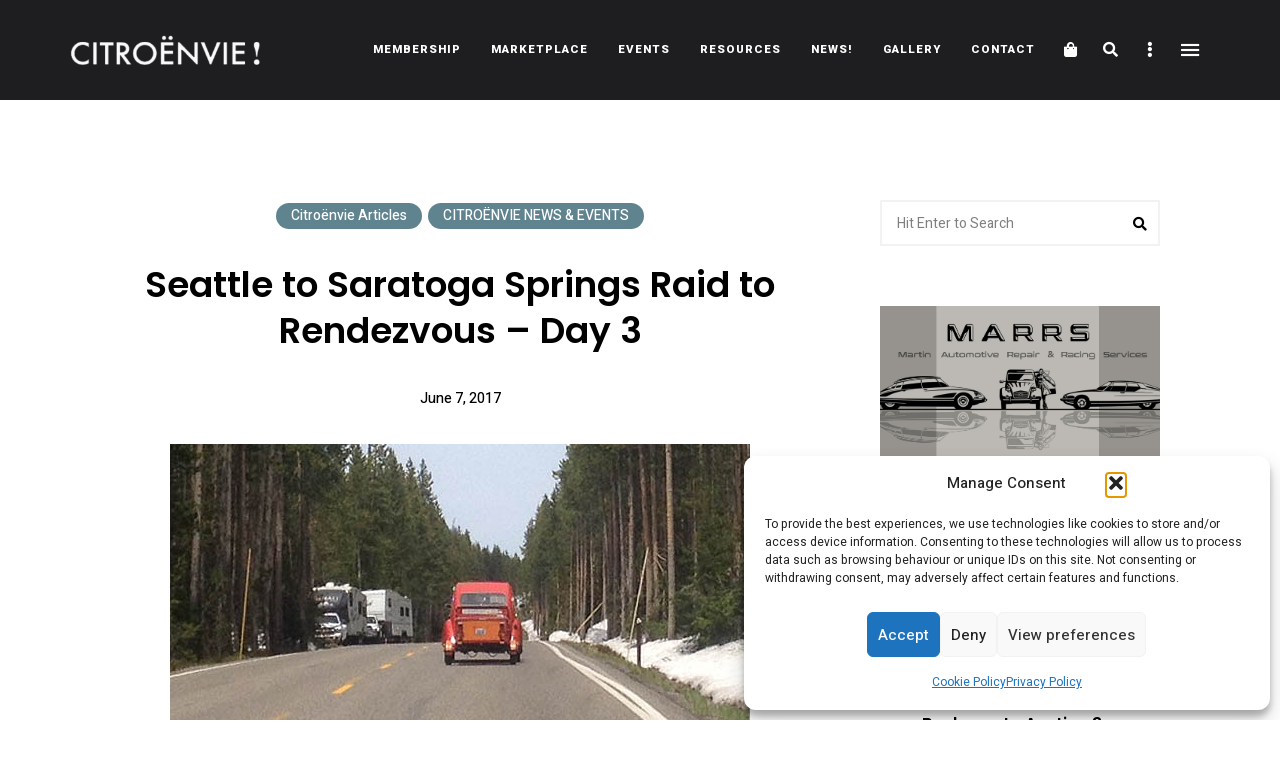

--- FILE ---
content_type: text/html; charset=utf-8
request_url: https://www.google.com/recaptcha/api2/anchor?ar=1&k=6Let4MgbAAAAAADY2bmZjbD4Rvpc67joPcfnPVEv&co=aHR0cHM6Ly9jaXRyb2VudmllLmNvbTo0NDM.&hl=en&v=PoyoqOPhxBO7pBk68S4YbpHZ&size=invisible&anchor-ms=20000&execute-ms=30000&cb=7i4fiymj97e7
body_size: 48684
content:
<!DOCTYPE HTML><html dir="ltr" lang="en"><head><meta http-equiv="Content-Type" content="text/html; charset=UTF-8">
<meta http-equiv="X-UA-Compatible" content="IE=edge">
<title>reCAPTCHA</title>
<style type="text/css">
/* cyrillic-ext */
@font-face {
  font-family: 'Roboto';
  font-style: normal;
  font-weight: 400;
  font-stretch: 100%;
  src: url(//fonts.gstatic.com/s/roboto/v48/KFO7CnqEu92Fr1ME7kSn66aGLdTylUAMa3GUBHMdazTgWw.woff2) format('woff2');
  unicode-range: U+0460-052F, U+1C80-1C8A, U+20B4, U+2DE0-2DFF, U+A640-A69F, U+FE2E-FE2F;
}
/* cyrillic */
@font-face {
  font-family: 'Roboto';
  font-style: normal;
  font-weight: 400;
  font-stretch: 100%;
  src: url(//fonts.gstatic.com/s/roboto/v48/KFO7CnqEu92Fr1ME7kSn66aGLdTylUAMa3iUBHMdazTgWw.woff2) format('woff2');
  unicode-range: U+0301, U+0400-045F, U+0490-0491, U+04B0-04B1, U+2116;
}
/* greek-ext */
@font-face {
  font-family: 'Roboto';
  font-style: normal;
  font-weight: 400;
  font-stretch: 100%;
  src: url(//fonts.gstatic.com/s/roboto/v48/KFO7CnqEu92Fr1ME7kSn66aGLdTylUAMa3CUBHMdazTgWw.woff2) format('woff2');
  unicode-range: U+1F00-1FFF;
}
/* greek */
@font-face {
  font-family: 'Roboto';
  font-style: normal;
  font-weight: 400;
  font-stretch: 100%;
  src: url(//fonts.gstatic.com/s/roboto/v48/KFO7CnqEu92Fr1ME7kSn66aGLdTylUAMa3-UBHMdazTgWw.woff2) format('woff2');
  unicode-range: U+0370-0377, U+037A-037F, U+0384-038A, U+038C, U+038E-03A1, U+03A3-03FF;
}
/* math */
@font-face {
  font-family: 'Roboto';
  font-style: normal;
  font-weight: 400;
  font-stretch: 100%;
  src: url(//fonts.gstatic.com/s/roboto/v48/KFO7CnqEu92Fr1ME7kSn66aGLdTylUAMawCUBHMdazTgWw.woff2) format('woff2');
  unicode-range: U+0302-0303, U+0305, U+0307-0308, U+0310, U+0312, U+0315, U+031A, U+0326-0327, U+032C, U+032F-0330, U+0332-0333, U+0338, U+033A, U+0346, U+034D, U+0391-03A1, U+03A3-03A9, U+03B1-03C9, U+03D1, U+03D5-03D6, U+03F0-03F1, U+03F4-03F5, U+2016-2017, U+2034-2038, U+203C, U+2040, U+2043, U+2047, U+2050, U+2057, U+205F, U+2070-2071, U+2074-208E, U+2090-209C, U+20D0-20DC, U+20E1, U+20E5-20EF, U+2100-2112, U+2114-2115, U+2117-2121, U+2123-214F, U+2190, U+2192, U+2194-21AE, U+21B0-21E5, U+21F1-21F2, U+21F4-2211, U+2213-2214, U+2216-22FF, U+2308-230B, U+2310, U+2319, U+231C-2321, U+2336-237A, U+237C, U+2395, U+239B-23B7, U+23D0, U+23DC-23E1, U+2474-2475, U+25AF, U+25B3, U+25B7, U+25BD, U+25C1, U+25CA, U+25CC, U+25FB, U+266D-266F, U+27C0-27FF, U+2900-2AFF, U+2B0E-2B11, U+2B30-2B4C, U+2BFE, U+3030, U+FF5B, U+FF5D, U+1D400-1D7FF, U+1EE00-1EEFF;
}
/* symbols */
@font-face {
  font-family: 'Roboto';
  font-style: normal;
  font-weight: 400;
  font-stretch: 100%;
  src: url(//fonts.gstatic.com/s/roboto/v48/KFO7CnqEu92Fr1ME7kSn66aGLdTylUAMaxKUBHMdazTgWw.woff2) format('woff2');
  unicode-range: U+0001-000C, U+000E-001F, U+007F-009F, U+20DD-20E0, U+20E2-20E4, U+2150-218F, U+2190, U+2192, U+2194-2199, U+21AF, U+21E6-21F0, U+21F3, U+2218-2219, U+2299, U+22C4-22C6, U+2300-243F, U+2440-244A, U+2460-24FF, U+25A0-27BF, U+2800-28FF, U+2921-2922, U+2981, U+29BF, U+29EB, U+2B00-2BFF, U+4DC0-4DFF, U+FFF9-FFFB, U+10140-1018E, U+10190-1019C, U+101A0, U+101D0-101FD, U+102E0-102FB, U+10E60-10E7E, U+1D2C0-1D2D3, U+1D2E0-1D37F, U+1F000-1F0FF, U+1F100-1F1AD, U+1F1E6-1F1FF, U+1F30D-1F30F, U+1F315, U+1F31C, U+1F31E, U+1F320-1F32C, U+1F336, U+1F378, U+1F37D, U+1F382, U+1F393-1F39F, U+1F3A7-1F3A8, U+1F3AC-1F3AF, U+1F3C2, U+1F3C4-1F3C6, U+1F3CA-1F3CE, U+1F3D4-1F3E0, U+1F3ED, U+1F3F1-1F3F3, U+1F3F5-1F3F7, U+1F408, U+1F415, U+1F41F, U+1F426, U+1F43F, U+1F441-1F442, U+1F444, U+1F446-1F449, U+1F44C-1F44E, U+1F453, U+1F46A, U+1F47D, U+1F4A3, U+1F4B0, U+1F4B3, U+1F4B9, U+1F4BB, U+1F4BF, U+1F4C8-1F4CB, U+1F4D6, U+1F4DA, U+1F4DF, U+1F4E3-1F4E6, U+1F4EA-1F4ED, U+1F4F7, U+1F4F9-1F4FB, U+1F4FD-1F4FE, U+1F503, U+1F507-1F50B, U+1F50D, U+1F512-1F513, U+1F53E-1F54A, U+1F54F-1F5FA, U+1F610, U+1F650-1F67F, U+1F687, U+1F68D, U+1F691, U+1F694, U+1F698, U+1F6AD, U+1F6B2, U+1F6B9-1F6BA, U+1F6BC, U+1F6C6-1F6CF, U+1F6D3-1F6D7, U+1F6E0-1F6EA, U+1F6F0-1F6F3, U+1F6F7-1F6FC, U+1F700-1F7FF, U+1F800-1F80B, U+1F810-1F847, U+1F850-1F859, U+1F860-1F887, U+1F890-1F8AD, U+1F8B0-1F8BB, U+1F8C0-1F8C1, U+1F900-1F90B, U+1F93B, U+1F946, U+1F984, U+1F996, U+1F9E9, U+1FA00-1FA6F, U+1FA70-1FA7C, U+1FA80-1FA89, U+1FA8F-1FAC6, U+1FACE-1FADC, U+1FADF-1FAE9, U+1FAF0-1FAF8, U+1FB00-1FBFF;
}
/* vietnamese */
@font-face {
  font-family: 'Roboto';
  font-style: normal;
  font-weight: 400;
  font-stretch: 100%;
  src: url(//fonts.gstatic.com/s/roboto/v48/KFO7CnqEu92Fr1ME7kSn66aGLdTylUAMa3OUBHMdazTgWw.woff2) format('woff2');
  unicode-range: U+0102-0103, U+0110-0111, U+0128-0129, U+0168-0169, U+01A0-01A1, U+01AF-01B0, U+0300-0301, U+0303-0304, U+0308-0309, U+0323, U+0329, U+1EA0-1EF9, U+20AB;
}
/* latin-ext */
@font-face {
  font-family: 'Roboto';
  font-style: normal;
  font-weight: 400;
  font-stretch: 100%;
  src: url(//fonts.gstatic.com/s/roboto/v48/KFO7CnqEu92Fr1ME7kSn66aGLdTylUAMa3KUBHMdazTgWw.woff2) format('woff2');
  unicode-range: U+0100-02BA, U+02BD-02C5, U+02C7-02CC, U+02CE-02D7, U+02DD-02FF, U+0304, U+0308, U+0329, U+1D00-1DBF, U+1E00-1E9F, U+1EF2-1EFF, U+2020, U+20A0-20AB, U+20AD-20C0, U+2113, U+2C60-2C7F, U+A720-A7FF;
}
/* latin */
@font-face {
  font-family: 'Roboto';
  font-style: normal;
  font-weight: 400;
  font-stretch: 100%;
  src: url(//fonts.gstatic.com/s/roboto/v48/KFO7CnqEu92Fr1ME7kSn66aGLdTylUAMa3yUBHMdazQ.woff2) format('woff2');
  unicode-range: U+0000-00FF, U+0131, U+0152-0153, U+02BB-02BC, U+02C6, U+02DA, U+02DC, U+0304, U+0308, U+0329, U+2000-206F, U+20AC, U+2122, U+2191, U+2193, U+2212, U+2215, U+FEFF, U+FFFD;
}
/* cyrillic-ext */
@font-face {
  font-family: 'Roboto';
  font-style: normal;
  font-weight: 500;
  font-stretch: 100%;
  src: url(//fonts.gstatic.com/s/roboto/v48/KFO7CnqEu92Fr1ME7kSn66aGLdTylUAMa3GUBHMdazTgWw.woff2) format('woff2');
  unicode-range: U+0460-052F, U+1C80-1C8A, U+20B4, U+2DE0-2DFF, U+A640-A69F, U+FE2E-FE2F;
}
/* cyrillic */
@font-face {
  font-family: 'Roboto';
  font-style: normal;
  font-weight: 500;
  font-stretch: 100%;
  src: url(//fonts.gstatic.com/s/roboto/v48/KFO7CnqEu92Fr1ME7kSn66aGLdTylUAMa3iUBHMdazTgWw.woff2) format('woff2');
  unicode-range: U+0301, U+0400-045F, U+0490-0491, U+04B0-04B1, U+2116;
}
/* greek-ext */
@font-face {
  font-family: 'Roboto';
  font-style: normal;
  font-weight: 500;
  font-stretch: 100%;
  src: url(//fonts.gstatic.com/s/roboto/v48/KFO7CnqEu92Fr1ME7kSn66aGLdTylUAMa3CUBHMdazTgWw.woff2) format('woff2');
  unicode-range: U+1F00-1FFF;
}
/* greek */
@font-face {
  font-family: 'Roboto';
  font-style: normal;
  font-weight: 500;
  font-stretch: 100%;
  src: url(//fonts.gstatic.com/s/roboto/v48/KFO7CnqEu92Fr1ME7kSn66aGLdTylUAMa3-UBHMdazTgWw.woff2) format('woff2');
  unicode-range: U+0370-0377, U+037A-037F, U+0384-038A, U+038C, U+038E-03A1, U+03A3-03FF;
}
/* math */
@font-face {
  font-family: 'Roboto';
  font-style: normal;
  font-weight: 500;
  font-stretch: 100%;
  src: url(//fonts.gstatic.com/s/roboto/v48/KFO7CnqEu92Fr1ME7kSn66aGLdTylUAMawCUBHMdazTgWw.woff2) format('woff2');
  unicode-range: U+0302-0303, U+0305, U+0307-0308, U+0310, U+0312, U+0315, U+031A, U+0326-0327, U+032C, U+032F-0330, U+0332-0333, U+0338, U+033A, U+0346, U+034D, U+0391-03A1, U+03A3-03A9, U+03B1-03C9, U+03D1, U+03D5-03D6, U+03F0-03F1, U+03F4-03F5, U+2016-2017, U+2034-2038, U+203C, U+2040, U+2043, U+2047, U+2050, U+2057, U+205F, U+2070-2071, U+2074-208E, U+2090-209C, U+20D0-20DC, U+20E1, U+20E5-20EF, U+2100-2112, U+2114-2115, U+2117-2121, U+2123-214F, U+2190, U+2192, U+2194-21AE, U+21B0-21E5, U+21F1-21F2, U+21F4-2211, U+2213-2214, U+2216-22FF, U+2308-230B, U+2310, U+2319, U+231C-2321, U+2336-237A, U+237C, U+2395, U+239B-23B7, U+23D0, U+23DC-23E1, U+2474-2475, U+25AF, U+25B3, U+25B7, U+25BD, U+25C1, U+25CA, U+25CC, U+25FB, U+266D-266F, U+27C0-27FF, U+2900-2AFF, U+2B0E-2B11, U+2B30-2B4C, U+2BFE, U+3030, U+FF5B, U+FF5D, U+1D400-1D7FF, U+1EE00-1EEFF;
}
/* symbols */
@font-face {
  font-family: 'Roboto';
  font-style: normal;
  font-weight: 500;
  font-stretch: 100%;
  src: url(//fonts.gstatic.com/s/roboto/v48/KFO7CnqEu92Fr1ME7kSn66aGLdTylUAMaxKUBHMdazTgWw.woff2) format('woff2');
  unicode-range: U+0001-000C, U+000E-001F, U+007F-009F, U+20DD-20E0, U+20E2-20E4, U+2150-218F, U+2190, U+2192, U+2194-2199, U+21AF, U+21E6-21F0, U+21F3, U+2218-2219, U+2299, U+22C4-22C6, U+2300-243F, U+2440-244A, U+2460-24FF, U+25A0-27BF, U+2800-28FF, U+2921-2922, U+2981, U+29BF, U+29EB, U+2B00-2BFF, U+4DC0-4DFF, U+FFF9-FFFB, U+10140-1018E, U+10190-1019C, U+101A0, U+101D0-101FD, U+102E0-102FB, U+10E60-10E7E, U+1D2C0-1D2D3, U+1D2E0-1D37F, U+1F000-1F0FF, U+1F100-1F1AD, U+1F1E6-1F1FF, U+1F30D-1F30F, U+1F315, U+1F31C, U+1F31E, U+1F320-1F32C, U+1F336, U+1F378, U+1F37D, U+1F382, U+1F393-1F39F, U+1F3A7-1F3A8, U+1F3AC-1F3AF, U+1F3C2, U+1F3C4-1F3C6, U+1F3CA-1F3CE, U+1F3D4-1F3E0, U+1F3ED, U+1F3F1-1F3F3, U+1F3F5-1F3F7, U+1F408, U+1F415, U+1F41F, U+1F426, U+1F43F, U+1F441-1F442, U+1F444, U+1F446-1F449, U+1F44C-1F44E, U+1F453, U+1F46A, U+1F47D, U+1F4A3, U+1F4B0, U+1F4B3, U+1F4B9, U+1F4BB, U+1F4BF, U+1F4C8-1F4CB, U+1F4D6, U+1F4DA, U+1F4DF, U+1F4E3-1F4E6, U+1F4EA-1F4ED, U+1F4F7, U+1F4F9-1F4FB, U+1F4FD-1F4FE, U+1F503, U+1F507-1F50B, U+1F50D, U+1F512-1F513, U+1F53E-1F54A, U+1F54F-1F5FA, U+1F610, U+1F650-1F67F, U+1F687, U+1F68D, U+1F691, U+1F694, U+1F698, U+1F6AD, U+1F6B2, U+1F6B9-1F6BA, U+1F6BC, U+1F6C6-1F6CF, U+1F6D3-1F6D7, U+1F6E0-1F6EA, U+1F6F0-1F6F3, U+1F6F7-1F6FC, U+1F700-1F7FF, U+1F800-1F80B, U+1F810-1F847, U+1F850-1F859, U+1F860-1F887, U+1F890-1F8AD, U+1F8B0-1F8BB, U+1F8C0-1F8C1, U+1F900-1F90B, U+1F93B, U+1F946, U+1F984, U+1F996, U+1F9E9, U+1FA00-1FA6F, U+1FA70-1FA7C, U+1FA80-1FA89, U+1FA8F-1FAC6, U+1FACE-1FADC, U+1FADF-1FAE9, U+1FAF0-1FAF8, U+1FB00-1FBFF;
}
/* vietnamese */
@font-face {
  font-family: 'Roboto';
  font-style: normal;
  font-weight: 500;
  font-stretch: 100%;
  src: url(//fonts.gstatic.com/s/roboto/v48/KFO7CnqEu92Fr1ME7kSn66aGLdTylUAMa3OUBHMdazTgWw.woff2) format('woff2');
  unicode-range: U+0102-0103, U+0110-0111, U+0128-0129, U+0168-0169, U+01A0-01A1, U+01AF-01B0, U+0300-0301, U+0303-0304, U+0308-0309, U+0323, U+0329, U+1EA0-1EF9, U+20AB;
}
/* latin-ext */
@font-face {
  font-family: 'Roboto';
  font-style: normal;
  font-weight: 500;
  font-stretch: 100%;
  src: url(//fonts.gstatic.com/s/roboto/v48/KFO7CnqEu92Fr1ME7kSn66aGLdTylUAMa3KUBHMdazTgWw.woff2) format('woff2');
  unicode-range: U+0100-02BA, U+02BD-02C5, U+02C7-02CC, U+02CE-02D7, U+02DD-02FF, U+0304, U+0308, U+0329, U+1D00-1DBF, U+1E00-1E9F, U+1EF2-1EFF, U+2020, U+20A0-20AB, U+20AD-20C0, U+2113, U+2C60-2C7F, U+A720-A7FF;
}
/* latin */
@font-face {
  font-family: 'Roboto';
  font-style: normal;
  font-weight: 500;
  font-stretch: 100%;
  src: url(//fonts.gstatic.com/s/roboto/v48/KFO7CnqEu92Fr1ME7kSn66aGLdTylUAMa3yUBHMdazQ.woff2) format('woff2');
  unicode-range: U+0000-00FF, U+0131, U+0152-0153, U+02BB-02BC, U+02C6, U+02DA, U+02DC, U+0304, U+0308, U+0329, U+2000-206F, U+20AC, U+2122, U+2191, U+2193, U+2212, U+2215, U+FEFF, U+FFFD;
}
/* cyrillic-ext */
@font-face {
  font-family: 'Roboto';
  font-style: normal;
  font-weight: 900;
  font-stretch: 100%;
  src: url(//fonts.gstatic.com/s/roboto/v48/KFO7CnqEu92Fr1ME7kSn66aGLdTylUAMa3GUBHMdazTgWw.woff2) format('woff2');
  unicode-range: U+0460-052F, U+1C80-1C8A, U+20B4, U+2DE0-2DFF, U+A640-A69F, U+FE2E-FE2F;
}
/* cyrillic */
@font-face {
  font-family: 'Roboto';
  font-style: normal;
  font-weight: 900;
  font-stretch: 100%;
  src: url(//fonts.gstatic.com/s/roboto/v48/KFO7CnqEu92Fr1ME7kSn66aGLdTylUAMa3iUBHMdazTgWw.woff2) format('woff2');
  unicode-range: U+0301, U+0400-045F, U+0490-0491, U+04B0-04B1, U+2116;
}
/* greek-ext */
@font-face {
  font-family: 'Roboto';
  font-style: normal;
  font-weight: 900;
  font-stretch: 100%;
  src: url(//fonts.gstatic.com/s/roboto/v48/KFO7CnqEu92Fr1ME7kSn66aGLdTylUAMa3CUBHMdazTgWw.woff2) format('woff2');
  unicode-range: U+1F00-1FFF;
}
/* greek */
@font-face {
  font-family: 'Roboto';
  font-style: normal;
  font-weight: 900;
  font-stretch: 100%;
  src: url(//fonts.gstatic.com/s/roboto/v48/KFO7CnqEu92Fr1ME7kSn66aGLdTylUAMa3-UBHMdazTgWw.woff2) format('woff2');
  unicode-range: U+0370-0377, U+037A-037F, U+0384-038A, U+038C, U+038E-03A1, U+03A3-03FF;
}
/* math */
@font-face {
  font-family: 'Roboto';
  font-style: normal;
  font-weight: 900;
  font-stretch: 100%;
  src: url(//fonts.gstatic.com/s/roboto/v48/KFO7CnqEu92Fr1ME7kSn66aGLdTylUAMawCUBHMdazTgWw.woff2) format('woff2');
  unicode-range: U+0302-0303, U+0305, U+0307-0308, U+0310, U+0312, U+0315, U+031A, U+0326-0327, U+032C, U+032F-0330, U+0332-0333, U+0338, U+033A, U+0346, U+034D, U+0391-03A1, U+03A3-03A9, U+03B1-03C9, U+03D1, U+03D5-03D6, U+03F0-03F1, U+03F4-03F5, U+2016-2017, U+2034-2038, U+203C, U+2040, U+2043, U+2047, U+2050, U+2057, U+205F, U+2070-2071, U+2074-208E, U+2090-209C, U+20D0-20DC, U+20E1, U+20E5-20EF, U+2100-2112, U+2114-2115, U+2117-2121, U+2123-214F, U+2190, U+2192, U+2194-21AE, U+21B0-21E5, U+21F1-21F2, U+21F4-2211, U+2213-2214, U+2216-22FF, U+2308-230B, U+2310, U+2319, U+231C-2321, U+2336-237A, U+237C, U+2395, U+239B-23B7, U+23D0, U+23DC-23E1, U+2474-2475, U+25AF, U+25B3, U+25B7, U+25BD, U+25C1, U+25CA, U+25CC, U+25FB, U+266D-266F, U+27C0-27FF, U+2900-2AFF, U+2B0E-2B11, U+2B30-2B4C, U+2BFE, U+3030, U+FF5B, U+FF5D, U+1D400-1D7FF, U+1EE00-1EEFF;
}
/* symbols */
@font-face {
  font-family: 'Roboto';
  font-style: normal;
  font-weight: 900;
  font-stretch: 100%;
  src: url(//fonts.gstatic.com/s/roboto/v48/KFO7CnqEu92Fr1ME7kSn66aGLdTylUAMaxKUBHMdazTgWw.woff2) format('woff2');
  unicode-range: U+0001-000C, U+000E-001F, U+007F-009F, U+20DD-20E0, U+20E2-20E4, U+2150-218F, U+2190, U+2192, U+2194-2199, U+21AF, U+21E6-21F0, U+21F3, U+2218-2219, U+2299, U+22C4-22C6, U+2300-243F, U+2440-244A, U+2460-24FF, U+25A0-27BF, U+2800-28FF, U+2921-2922, U+2981, U+29BF, U+29EB, U+2B00-2BFF, U+4DC0-4DFF, U+FFF9-FFFB, U+10140-1018E, U+10190-1019C, U+101A0, U+101D0-101FD, U+102E0-102FB, U+10E60-10E7E, U+1D2C0-1D2D3, U+1D2E0-1D37F, U+1F000-1F0FF, U+1F100-1F1AD, U+1F1E6-1F1FF, U+1F30D-1F30F, U+1F315, U+1F31C, U+1F31E, U+1F320-1F32C, U+1F336, U+1F378, U+1F37D, U+1F382, U+1F393-1F39F, U+1F3A7-1F3A8, U+1F3AC-1F3AF, U+1F3C2, U+1F3C4-1F3C6, U+1F3CA-1F3CE, U+1F3D4-1F3E0, U+1F3ED, U+1F3F1-1F3F3, U+1F3F5-1F3F7, U+1F408, U+1F415, U+1F41F, U+1F426, U+1F43F, U+1F441-1F442, U+1F444, U+1F446-1F449, U+1F44C-1F44E, U+1F453, U+1F46A, U+1F47D, U+1F4A3, U+1F4B0, U+1F4B3, U+1F4B9, U+1F4BB, U+1F4BF, U+1F4C8-1F4CB, U+1F4D6, U+1F4DA, U+1F4DF, U+1F4E3-1F4E6, U+1F4EA-1F4ED, U+1F4F7, U+1F4F9-1F4FB, U+1F4FD-1F4FE, U+1F503, U+1F507-1F50B, U+1F50D, U+1F512-1F513, U+1F53E-1F54A, U+1F54F-1F5FA, U+1F610, U+1F650-1F67F, U+1F687, U+1F68D, U+1F691, U+1F694, U+1F698, U+1F6AD, U+1F6B2, U+1F6B9-1F6BA, U+1F6BC, U+1F6C6-1F6CF, U+1F6D3-1F6D7, U+1F6E0-1F6EA, U+1F6F0-1F6F3, U+1F6F7-1F6FC, U+1F700-1F7FF, U+1F800-1F80B, U+1F810-1F847, U+1F850-1F859, U+1F860-1F887, U+1F890-1F8AD, U+1F8B0-1F8BB, U+1F8C0-1F8C1, U+1F900-1F90B, U+1F93B, U+1F946, U+1F984, U+1F996, U+1F9E9, U+1FA00-1FA6F, U+1FA70-1FA7C, U+1FA80-1FA89, U+1FA8F-1FAC6, U+1FACE-1FADC, U+1FADF-1FAE9, U+1FAF0-1FAF8, U+1FB00-1FBFF;
}
/* vietnamese */
@font-face {
  font-family: 'Roboto';
  font-style: normal;
  font-weight: 900;
  font-stretch: 100%;
  src: url(//fonts.gstatic.com/s/roboto/v48/KFO7CnqEu92Fr1ME7kSn66aGLdTylUAMa3OUBHMdazTgWw.woff2) format('woff2');
  unicode-range: U+0102-0103, U+0110-0111, U+0128-0129, U+0168-0169, U+01A0-01A1, U+01AF-01B0, U+0300-0301, U+0303-0304, U+0308-0309, U+0323, U+0329, U+1EA0-1EF9, U+20AB;
}
/* latin-ext */
@font-face {
  font-family: 'Roboto';
  font-style: normal;
  font-weight: 900;
  font-stretch: 100%;
  src: url(//fonts.gstatic.com/s/roboto/v48/KFO7CnqEu92Fr1ME7kSn66aGLdTylUAMa3KUBHMdazTgWw.woff2) format('woff2');
  unicode-range: U+0100-02BA, U+02BD-02C5, U+02C7-02CC, U+02CE-02D7, U+02DD-02FF, U+0304, U+0308, U+0329, U+1D00-1DBF, U+1E00-1E9F, U+1EF2-1EFF, U+2020, U+20A0-20AB, U+20AD-20C0, U+2113, U+2C60-2C7F, U+A720-A7FF;
}
/* latin */
@font-face {
  font-family: 'Roboto';
  font-style: normal;
  font-weight: 900;
  font-stretch: 100%;
  src: url(//fonts.gstatic.com/s/roboto/v48/KFO7CnqEu92Fr1ME7kSn66aGLdTylUAMa3yUBHMdazQ.woff2) format('woff2');
  unicode-range: U+0000-00FF, U+0131, U+0152-0153, U+02BB-02BC, U+02C6, U+02DA, U+02DC, U+0304, U+0308, U+0329, U+2000-206F, U+20AC, U+2122, U+2191, U+2193, U+2212, U+2215, U+FEFF, U+FFFD;
}

</style>
<link rel="stylesheet" type="text/css" href="https://www.gstatic.com/recaptcha/releases/PoyoqOPhxBO7pBk68S4YbpHZ/styles__ltr.css">
<script nonce="Rzs7ebiJTp26QPhZlxxcug" type="text/javascript">window['__recaptcha_api'] = 'https://www.google.com/recaptcha/api2/';</script>
<script type="text/javascript" src="https://www.gstatic.com/recaptcha/releases/PoyoqOPhxBO7pBk68S4YbpHZ/recaptcha__en.js" nonce="Rzs7ebiJTp26QPhZlxxcug">
      
    </script></head>
<body><div id="rc-anchor-alert" class="rc-anchor-alert"></div>
<input type="hidden" id="recaptcha-token" value="[base64]">
<script type="text/javascript" nonce="Rzs7ebiJTp26QPhZlxxcug">
      recaptcha.anchor.Main.init("[\x22ainput\x22,[\x22bgdata\x22,\x22\x22,\[base64]/[base64]/[base64]/[base64]/cjw8ejpyPj4+eil9Y2F0Y2gobCl7dGhyb3cgbDt9fSxIPWZ1bmN0aW9uKHcsdCx6KXtpZih3PT0xOTR8fHc9PTIwOCl0LnZbd10/dC52W3ddLmNvbmNhdCh6KTp0LnZbd109b2Yoeix0KTtlbHNle2lmKHQuYkImJnchPTMxNylyZXR1cm47dz09NjZ8fHc9PTEyMnx8dz09NDcwfHx3PT00NHx8dz09NDE2fHx3PT0zOTd8fHc9PTQyMXx8dz09Njh8fHc9PTcwfHx3PT0xODQ/[base64]/[base64]/[base64]/bmV3IGRbVl0oSlswXSk6cD09Mj9uZXcgZFtWXShKWzBdLEpbMV0pOnA9PTM/bmV3IGRbVl0oSlswXSxKWzFdLEpbMl0pOnA9PTQ/[base64]/[base64]/[base64]/[base64]\x22,\[base64]\\u003d\x22,\x22w5rCpcOwCsK4w6TCsyXDpx/CrG9UeMKbXgkCw4vClT1IUcO2wonCsWLDvRM4wrN6woA9F0HCp07DuUHDnxnDi1LDgBXCtMO+woQDw7ZQw5PCnH1KwppzwqXCukzCpcKDw57Du8OVfsO8woRzFhF/[base64]/Dpn0ZwqjCnQTDkcKVwqJYw4TCrMOSXUDCssOxGQDDrWvCq8KoPDPCgMOJw6/DrlQPwoxvw7FiIsK1AGZFfiUgw7djwrPDjwU/QcOEEsKNe8OTw4/[base64]/w7tYw4pKOA8pw4zDiMK2ccOAXMKAwrhpwrnDr0vDksKuAwzDpwzCjsOUw6VhBjrDg0N9wo4Rw6U7HlzDosORw7J/IkvCpMK/QCPDplwYwoPCqiLCp23DtAsowqrDkwvDrBd9EGhgw7bCjC/CpcKpaQNXUsOVDWvCncO/w6XDmTbCncKmZWlPw6JrwqNLXRbCpDHDncODw647w6bCsivDgAhEwq3Dgwl/BHgwwqcFworDoMOQw7k2w5dOS8OMelkiPQJuaGnCu8KSw7oPwoIYw7TDhsOnBcKQb8KeC0/Cu2HDl8Offw0OKXxew4FuBW7DnMK2Q8K/wojDnUrCncKnwqPDkcKDwq/[base64]/CvHDDhMOXwrVKBcKvK2bCtCfDiMORw5jDmsK8XSfCh8KoBT3CrnszRMOAwqHDicKRw5oFOVdbW2fCtsKMw5gCQsOzO2nDtsKrS0LCscO5w5l2VsKJJsKGY8KOHcKRwrRPwqvCkB4Lwqhrw6vDkShuwrzCvm4NwrrDonVAFsOfwrpAw6HDnmjCpl8fwrfCicO/w77ClsKSw6RUE0lmUkjCvAhZasKrfXLDjsKNfydJT8ObwqkuDzkwS8OYw57Dvz/DhsO1RsOsZsOBMcKHw7MpTA8PeBsddQZEwonDikcGJBt+w5pzw5g/w4jDvSxefhFmBWPCtcKlw4R0fTYEAsKdwqHDuG3CqcOHGVrDkwtuJRFpwo7CiyYUw5YcSUfCmsOJwqvCtk/CjiLDtQMow4DDvcKpw7wRw75YU0jDssKHwq3DusOwa8OtLMO+w5lsw7g4VzTCksK5wq/[base64]/XTkDSyohasK3wohIwr5wFRQ3w6LCrRNJw5jChmI2w54xJWDCoGAnw6zCpcKDw7NiP3fCjlXDrcKeS8Ktw6rDtHsJCMKOwovDmsKDFUYOwr/Cl8O4Y8OlwpvDkQ/DrkgwfcO7wqPDisK/I8KTw5sRwoY3AS7DtcO2GRg/FA7CggfDi8KRwovDmsOGw5rCo8KzN8OfwrfCpUfDoS/CmE4iwo3CssKBHcKZUsOPO0Jewo07w7J5UzfCmUopw7jCrHTCn3pPw4XCnD7DoQVDw7jDiiYzw7oiwq3DukvComc3w5LDiDlmMksuZBjDs2IVOsOLD3nDo8OMHsOZwodwFcKTw5TCjsOYw4rClS3CmWoCBSYJN2d8w5XDmz0YTRDCvytcwozCrsKhwrREEcK8wo/Dkm1yXMK6IiPClFbCt0UvwrPCi8KlYzpWw5TCljDCg8OKMcK7w58Lwrc3wo4ZTcOZJ8Khw57DtsK5SXF7w77Cn8KBw5IeKMOBw6XCtl7CjsOywr5Pw5XDmMKTw7DCosKuwonCg8Oow5lKwo/DucK+YTsMEMKJw6TDusO8w5hWZBF3w7h+RhLDoibDrMOswovDscKPS8O4ETfCnigPw4sLwrdFw4HDkRLDkMOTWW3Dj2LDqMKWwqHDhDPDqH3ChMOdwo1mGiPCmmMWwrZsw4xWw7BqEcO5Dih/w7nCr8Kuw63CnzPCpD7Ckl/CjVjCvRJXScOoKH10C8KpwozDqxUbw4PCqizDq8KhFcKXBHPDrMKcw6fCkg7DjzUAw5zCuRIndWV1w71YKsO7MMKpw4jCt0TCu0bCnsK/[base64]/DhWwIw6nChcKdeRV5w69jw5Flw7bCrMKww6LDksOaQzwUwql1wqQfOy7CisO8w5hwwps7woFBWkHDtsKeJnQWNiLDq8OENMO6w7fCkcOqccK2wpMhE8KIwpk4wpLChMKdUGdhwqMQw598wrkiw6TDpMKWcMK5wpRnfA3CvTIOw44XewIFwrcNw6jDpMO/w6bDtsKdw6cQw4BcCkfDpcKPwpHDrkfCm8OkScOWw6TCg8Kaf8K8PMOReA3DlMKaTVvDucKhK8OVdTrCq8ORQcO5w7xzcsKow7/CplN0w607YxcqwpHDsW/DscOswqvDmsKhNgVXw5jDt8OAwrPCql3CqXFFwrtuQMOEb8ORwoLCoMKFwrvCjkDCn8OiScKSDMKkwovDum1lVWZ+BsK4XsK7XsKkwp3CpMKJw5Yhw6Fqw6bCmDcZwrPCoHzDkD/[base64]/[base64]/CicOoVg16DMOub2YMb8Kcb2rDjBtaO8KRw5/[base64]/[base64]/Cg8KOwo7Dq8OYwp9uNTIUw4HCmMKmeMK3w6Nbw73CnsOIw6bDlcKPaMO4w77CuGwPw7UAeiM+w4wsdsOIcSlUw6cLwqHDrX4dw5TDmsOWATx9XxnDtwPCr8O/w6/CicKzwoBDCGJvwpbCoy3CmcKOBDl4wpjDh8KXw7EDbEEWw5nCmgfCj8Kpw440XMKLH8KzwoTCtSnDq8OrwrsDwo5kOsKtw58sdMOKw53Cl8KXw5DCvEDDo8OBwoxwwqgXw5xnXcKew4haw63DiUFkCR3DuMOCwpx4ehofw4TCvS/CmsK8w4Ehw73DrmrDiQJgTUjDmE3DjWEjMwTDuDzCnsKDwqjChcKMwqckQsO4RcOPw47DkmLCv3fCig/DrjzDu1/Cn8O2w75vwq49w65sTiLClsOewr/Dq8Kiw6nCmFfDgsK7w5tnISYYwrMLw6dEZS3CgsKFw7cHw49SLhbDt8KHa8KmZH53wrJzFRLCmcKrwqnDi8OtYVnCuynCqMKresKtZcKFw5PCnMKZE04Rw6PCusKsU8K/[base64]/CvsKAA8KEYF9we8OUw5RZVcKkecKHw4NXJ3gwbsO6AMK5w41gUsOdDMOyw5h6w7DDsjnDtMONw73Cj17DisKyB2nCrMOhCsKqHMKkw4zDpyAvIcKdwonCgMKHBsOtwrpWw5bClhB+wpsyR8KHwqLCpMOcQsOtREfCuUMzcDBCUSbCmTjChsKof3YVwrvCkFx/wrrDo8Kmw4bCp8K3JH3CvAzDg1bDrnBgPsOcNzogwrHCtMOoXcOAB00zSsKtw5U/w6zDocOjWsKAeRHDgj7Ch8KyP8OtR8K/w6MJwrrCuhE4SMK9w6gLwolAwqNzw7hYw5g/wrPDucKrc3rDr3FwDwfCg0jDmD4QRxwowqYBw4TDkMOSwpEWdMKxa3pUIMKVDsKaUMO9w5g5wqsKXsO/GR5NwpPCiMKawobDsBwJUGvCiQxbAcKGakvCtFnDqyLCm8KxfsOfw6zCg8OIW8O7XmzCs8OjwphVw68yZsOXwonDiDXCtsK7RAxPwpI9wrzCkADDniHCvSwZwq4XZSvChcOLwoLDhsKoXMOKwqbCsA7DhhxQPhzCjk93bUxfw4LCrMOwNMKSw44uw4/Cv3jCrMOnPErDq8OiwoDCkGgVw4oHwo/CmHXCisOtw7Iewr4KOAfDtgXCvsK1w49jw7bCt8Kaw73CoMKlFRwTwonDgCFsI2/Du8KwEsKnCsKPwrpbVsOrecK2wocWJmN8HxpmwofDr3rDpkcCCcO3c2zDiMKAL0/CssKdEsOvw4liM33CmAhQTDbDnkxawpZ8wr/DiXErw6QrecK3TFRvF8OFw4JSwqpCagATI8Oxw4gFWcKSZMKSa8KnOzrCsMK4wrJKw4zDmMKEw4/Dn8OeSX3Ch8KTLMOWJcKPG1/DgQnDvMOuw7vCn8Osw6E5wpvCp8Otw4XCnMK8R2BISsOqwr9qwpbCmVZZJWHDt0tUQcOGw67Cq8O9w4IxB8KtOMKBM8K9wqLCsFtWK8OnwpbDqnvDo8KQSC4Ow77CsjZ2R8KwSkDCsMKkw44wwo1HwrHClxhqw4DDosK0wqbDpCwxwqHDqMOMWztgwp/Do8OJWMKsw5NkOWskw5c0wrLCiG1bw5XDmTRHVGHDrRPCiXjDmMKpVsKvwoByVXvDlj/[base64]/woZvwqdqw7nDkcO7w6vDsQLCicKVOhvDjBbDtcKSwqBmwqUeZx3ChMKfHj0mRGhzVR3DtGZtwq3DrcOEP8KLV8KdaR4Dw70bwo7DvMOMwp9iNcOSwrxQWcOjw58Gw6sTPXUXw7fCjMKowpXCgsK/YsOTw7IWwpXDhsObwqwlwqgYwqvDt3IjbgLDqMKnB8O6w49fFcOgC8K2PRbDpsOlbnwGwqPDj8KrRcKzTX7DgRnDsMKRccK5QcO4VMKyw40qw53DgFxpw7U4UcKkw4fDi8Oobz48w4/DmMK/fMKJanY5wpcwa8ODwpF0McKtNMOAwocfw77CoU4fPsKzJcKlKHbDlcOSWcOdw5bCrw8IP39dGX8pBQYEw6TDijxeacOQw4DDsMOIw4jCssOVS8Ohwp3DjcOEw5DCty5QbsK9RxXDkMKBwpIrwr/[base64]/[base64]/DsMKWwrDDmEnCjSoKSjfCvMK+VTE1wr9Two5dw7bDrA5eIcKnFnsCYVrCpsKKwqjDqWVVwrF2LkZ+DzR6w7lMIxoDw5tUw5s/[base64]/CscKiwp8gw5DCkRLChcORE8OOw63DuMO8XBXDkl/[base64]/[base64]/woRKEwHDhCBGwrnDoALCsXF6RmRQw77Cl25jXMOWwr0OwrPDpyVYwr/Cpw4tYsOdfsOMH8OaAMKANWLDgXIew7XCtivDmwplWMONw54KwpLCv8OOWcORHm/DscOtZcO1XsK8w57Dq8KuLCBycsOwwpHCnH/Cjk8fwp81UsKMwqjCgsOVNlMudsKCw6bDnjc4QMK1w6jChVjDs8O4w7ZnYV1nwpDDljXClMOPw706wqTCosK/wovDrEBSWU7Cl8KWJMKmw4jCtsK/wokdw7zCksOhHVrDm8KveCHDiMKbL3LCpAvCj8KFImnCqWTDmMKgw5AmOcOhTsOeNsKOLUfDnsO+V8K9EsONZcOkw67Dg8K5BSUqw5nDjMOPM2XDtcKZOcKLecOWwptkwoZ6YsKNw47DmMOXYMOtBBzCnUDCoMOywrQUwrJTw7B2w43CkH7Dqk/DhwnDtRXDisKICMKLwp3CrcK1w77DtMOywq3Cjkx/[base64]/DrcKyFX/Co3VPJ8OSAMO/w7PCjcKPRsOWWcKswovDvMOSwrHDrMOLIXp8w4FKwqo/D8OUGcOEecOQw4pkEcKsHWvCqEjDksKEwowKF3DCvznDg8K0S8OodcKjO8OIw6VtAMKOSR4yWm3DiDrDhcKfw4dgChzDpjpwcAZiSzc9GsOlwoLCn8KnUMOuUEo3MRnCisO0d8OfW8KDwp8hasOowo9BQcK4wrIaGCksDlkqdVo6ZMOjHQ/CrWfCgVYWwqZ9wqXClcOtOGAswp5qesKwwrjCr8KZw6nCksOzw5zDv8OWPMOYwokxwoPCqEbDmcKvfcOXecOLegXCnWlpw6Q2SsOewr7DlXJcwr9HdMK9CT3DlMOqw5pvwpnCgWs0w7fCu0FNw4/DoScQwqI9w7o9EGzCl8OpEcOvw4oOw7PCu8Kkw5nClU7DgcKpSsKjw6vCjsKybsO/wrTCj2TDhMOUPnHDuToiUcOhwr7CgcKbKA5Zw7RawrUCQ2AtYMOqwpXDr8KZwpbDr07CqcOawokRAjrDv8KVO8KSw5vDqikQwrzCusO/woQyJMO2woVKV8K3OinDu8O9LRvDonPCmjDDmjnDicOPw5MvwoPDtnRIPSdCw5LDrULDngwgZlgeH8KRVMKwXlzDu8OtBG0tUTfDuGvDtsOdwrkOwpjDosOmw6k7w7Mfw5zCvTrDtMKMcVLCpV/[base64]/CsFbDosO3w7o8wprDozbDp8Oyw4lOwp9Lwp7DmMK/RsOTw7plwoPDumjDgiR/w7LChAvClQPDgMOlU8ORaMOYX0U+wqJVw5gRwqnDsShnT1UvwpBtd8OqGmQswpnCl1gaNG7CusK2Y8OVwpUYw6jCosOrcMObw53Ds8KLUSLDmcKQecO5w7jDsi1twqM0w4zDiMKMflgnwo/[base64]/DqcKSD2jDrQDCsRDDscKDwo/CiH4UCnIxfTQNJMK4aMK7w7vCoHnDkmYLw4TCtGJHI17DlAnDkMKbwoLDimZaVsO7wqsow4V9w7/DhcOZw7hGQ8OzDnAhwqZhw4bClMK3eChzHyQZw4Nvwq0DwqTCoGnCr8KWwrkvOsODwr/ChU7CsTDDtMKLWDvDtAQ4DgPDh8K6YTE8QS/DpMOGBh9mFMOYw7BTRcOfw7zCr0vCiGF0wqZ3H0w9w5MBeG7Dtk7ClTXDhsOlw5nCmjERCUTCiVwow4/[base64]/DsMK4ScOdwqTDmn1/N8KTw7HDtMKdDMOIw7rCtsKYEMKOwrQmw7N4awUoU8OJRsKVwrBdwroQw4ZIdG1oBmzDmxDDpMKYwoUxw6pRwo/DlWNDDG/[base64]/w5vDuWHDvsOfBsO+fX3DscObPSrDgMKBDTQew4/Co37DqMOcw6jDrMO9wokpw5LDs8OfPSPDmlPDjEATwoc4wrTChCpCw6/CgyTCmjNtw6DDsnsyH8OSw6DCkQvDuhJPwqAtw7TCisKLwpxlCmUjPcKMX8K/KMO6w6BQw6fCtcOswoJFSCklPcKpFxYLMFwYwr7DkWvClilKMBggw6HDnGdnw5vDjEdcw4rCg3jDu8KwfMKmAAtOwqrCrcK9wrvDl8OCw6HDoMOOwonDn8Kbwr/DsUjDijJQw4B0w4vDuEnDpMKCGXwBdDoVw5I0OktDwowSIMOlI0ZeSArCocOFw7jDmMKSwoZvw7Rewrp+WGDDhHrCrsKreRBGwo54ccOGUMKCwow1RMK4wogIw79GGGEcw5c/w40WYMOfM0HCoDXCgA1lw7vDr8K1w5nCncK7w6HDsx/DsUrDocKYRsK1w7vCn8KQM8Okw6nCiSRQwocwN8Kkw78Aw6xtwqfCjMKbN8KuwppAwpUcWgnDjsOzwpTDth4ZwrjDtcKQPMOxw5ESwqnDmmzDs8KIw4DCjMKbKgDDqAXDk8Ofw4YawqzDsMKPwqVTwpscF33DgG3Ci0LCo8OwCsKpwrgPCQ/CrMOpwrpMZDfDg8KXw7nDvAbCmMKHw77DqcOea0ZrVMKYLxfCsMO8w5A0HMKSwo1gwp0cwqnCtMOmHU/CisKYaDgRH8Ozw6FHek9JGljDjXXCjWtOwqZVwrppBysaLMOcw5F2CwvClxLDt0AUw4l2f3bCjcOhDG/DpcKdUnvCqMOuwq82F0B3SQcNLzDCrsONwrHCk2jCs8O/SMOswr4cwpo0X8O/wrB5wrbCvsKIGMO/w5xcw6tXccKWFsOSw54ScMKUGcO1wrhvwpMUCB9aeBQWe8KVw5DCiiLCliEnH3jCoMKxwpPDr8OwwrzDs8KTLxsLw6QTIcOmI2nDgsKvw4Frw6XCk8OhEsOpwq3CkGEDwpnDucOtw4FFCRR3wqTDi8K5PSw+TDrDnsOqw43DvihZIMOswpzDpsO/wrDDscKKKB/[base64]/[base64]/w57Cn8KoOcKoOy4zdkDCnMKVFMOwbMONU3gEAhDDlsK7TsOpw7vDnjbDn3pfYVbDiTwQP1cww5LDsw/DiBnDiHbChcO4w4nDoMOrB8OnOcOXwqBRbDVrR8Kew5/[base64]/w7wgXm5Ww5tYw6HCoWBtw6/[base64]/DosKeAsKMwqZoZMKYKsOxR8Ocwo3DmGhEwqTCoMO/[base64]/[base64]/R8KRw53CkMOzFVfDhT1lWzfCnxjCuMKJwrTCqhzCpMKnw63DojTCiGbCshsuRcK2LWIwBmbDjT4HVE4CwqnCk8O5FFFIeD/CsMOswoYpDQYeW0PClsOUwofCrMKLw7HCoBTDnsOew4XCmHRCw5vDl8OgwrrDtcK9eiLCm8KCwpArwrwlw4XDt8Kmw5dPw6wvbR9BScOnXiPCsQbChsONDsO/[base64]/DvT3CuW/ClhxYw5/CtMKtCGfCiyY8VS3DhsO7dMO7EzPDjSHDiMKgc8KLB8O8w7TDkkdsw6LCscK0DQ80w5rCuCLDo2x3wot3wrPCqHdzYCDDojzDgQkKOSTDpQDDjUzDqBTDmgwQAgVDDVvDlxxbPGQ/w7ZTa8OGam4JWGbDrEN/wqRGXMOhfcOHeW94R8KfwpvCiEpva8KxcMKObcOqw4UDw6IRw5jDn35AwrN1wpHDmBvCscKRVTrCu14GwoHCgcKCw74ew7wmw7I/D8O5wrd7w6/ClETDq0JkRA97w6nChcKaTsKpQMOJZcKPwqXCtUTDsUPCusOzbygjY1bDnF90a8KeXgcTHsK5OMOxYk8iQxIcbMOmw6M+w4srw63Dn8KJY8O0w4JHwpnDuxB3wqZGc8Ksw70iIUluw7YcTsK7w7B/A8OUwqPDl8OUwqBcwp8xw5hhAHpHLcOtwoVlG8KQwoTDscKkw7V/OsKHKRgWwqsfZsKhwrPDgj8zw5XDjHgQwqc2wqzDrsOmwpTCr8Kiw4fDqn1CwqXCrBIFKxjCmsKGw4UQK1xoL1PCkhzCqjwmwpFfwojDjDkBworCtz/DmlTCiMKUTi3Dl0XDnTcRekjCrMKDbGJ7w7nCuHLDvhvCv31sw4TCksO0wovDhzxVw4ABbsOWA8ODw57CusOofcOiZ8KZworDtsKdL8O9B8OoWcO0wqHCuMOEwp48wqfDpnwlw4pvw6dHw7oOwrjDuzzDqTfDjcOTwpTCvmMewq7Du8OlAkFhwpfDm2PCkg/Ds1bDt0howq8OwqQ9wqpyFCRgRmVaJMKtN8O7woBVw4jCrVEwMDMPwoTCkcOiDsKEQ0chw73Cr8ODw6PDgMOVwq82w6LDj8ODKcK9w7zDrMK+NRcaw6DDl1/ComPDvkTCkRzDqVDDmGhYelkpw5N0wpzDqhE7woHCkcOewqLDh8OCwr8lw60sMMO3wrx+dG43w5MhMsOhw6M/wooWG1Yww6Q/fRXCisOtEzZ0woDCo3HDsMKkw5LCv8O1wrLCmMK5RMOYc8KvwpsdMTFDJgLCkcK3QMKIccKlNsO1w63ChhTCnXnDt1FFZ198BMKVBCrCtj/DlVHDmcO5NMOeKcOTwr0SUljDm8O7w57Dr8K2BcKswpt0w6PDtX3Clwd0N3RlwpbDrMOcw77ChMKJwooGw5xPCMKWGAfCrcK0w6Vow7LCkXLCpEsMw5fDgFZfe8Kyw5jCv0drwrsuJcKhw7N3JWlbWQAERMKyZ1kSHcOzwpIkc3Ztw61/woDDnMKqRsOaw4/CuBnDucKXPMKCwrdRSMKgw5tZwr0Pe8OLTMOfVSXCiE/Dlx/CvcK+fMOewoBaY8KSw4svT8OGOcOMHnjDnMOvKQbCrRfDt8KRYyDCtDFKwpBZwqnCnMOfZjHCpsK9wphlw57Cni7DjnzCssO8Fjs+UMK/TMKbwoXDncKlRsOAdTBsIiUrwqfCtHDCqcKhwqjCqcORd8K8LyTCjgV1wp7Co8Ocwo/DosKvHxLCsh0zw5TCh8Kjw6QyUGfCn2gMw6Riw7/[base64]/[base64]/DlMKQQV1YJ0zCnzXDjxkeYldvw4DDt3MAfcKMQsOuBRXCl8OJw7fDoA/[base64]/DiVbDinnDjiXCjMK/AGzCuG3CjRDCrRVHwrArwokswo/CixhGwpjDonBrw5nDkyzCoXHChBTDmsKUw6glw4bDj8OUSUnCjSnDlAVmUVrDmMOpwp7ChsOSIcKdw6kJwpDDpC4Jw5rDp2FRfMORwprClcKkGsK5wocwwoDDmMOuRcKZwqjClD/[base64]/DgAYrAsKFw7Mgw5jDgBlcecOVLcKVccKXwonCj8OdVUsDS0PDt0UzO8KMD27DmT8YwrjDmsKDFcKQw4XDg1PCqsKfwolEwoFba8KpwqfCjsONw68Pw7LDtcKQw7rDhCzCuTrCkDLCqsK/w63DujvCosO2wpzDnMK0IVcZw7Ulw59CaMOYNw/[base64]/w4J6OXHCiiFYO1Ysw4HDmMOvwrrDgE/Dsw1QIsKCVmMZwoXDnVFmwqzDiSjCoGt1wpPCrzVPIDTDpD82wqPDjmLCp8KmwoN9S8KawpEaKibDpgzDuEBEDcOsw5stAcOBBRY2DzB6UR3CjG5hKcO3E8OvwqgNMEknwrI6wq/DpXpeAMORccKoej7DrCkRRcOew4zDh8OzMcORw4x4w6jDsAU2OU8SMcKJJxjCn8O8w5cJF8OwwqZ2LF4hw7bDk8OBwo7DlsKmOsKBw45wUcKsw6bDoBvCvcKdD8KSwp0Iw4XDu2UWZzzCo8KjOnA0AcOICht2Ph/CvQzDu8OQwoTDiDsTOTY4OTjCsMOAQcKvOTc+wpYSCMOGw6sqKMO4BcOywrJFAWVdwr7DkMOOaj/[base64]/DgwPDgSRgTcKuecK8bzDCpnrDjcKdw6/CvsOlw6wKFEbCiDt3woBocC0OQ8KmR11yIg7CkhVJWU1+bGVncGQvHTDDszYlVcK3w6B+w6bCl8OMDsOaw5REw6VgW2HCk8OBwrVpNyjCpBpHwpnDqcKBN8OwwqQkFcKVwrnDv8Oqw7HDuTHCg8Kaw6B+dQ3DrMKrb8KWK8KieVpBYUB8CznDucKEw6/ChU3DscKhwr98B8K9wpFEMMKmUMOCbMOcIFzCvgnDr8K2DGrDhcKsPG0zVMOmBjFHD8OcGzjDrMKZw5AQwpfCqsKpwrkuwpQDwozDgl3DtXnCtMKuJcKwLT/CqcKSIWnCncKdD8Odw4oRw7M5d0M9w4Y6JgrCr8KGw4/Dv3N4wqpEQsOIOMOOG8K1wr0yVXhdw7zDvcKMLMKYw5XCq8OeJWcKZsOKw5vDpsKPw5fCtMKjC1rCp8O9w7TDqW/DqC/DjSUreRvDqMO2w5QZMMKzw51iE8OGGcKQw70SE3XCqV7DiXLDt0jCiMO5JzTCgVkrw4/Csz/DucOZWmtLw6XDocOHw7I9wrJwCntdSjVJdMKPw4FIw5QWw5TDv3Jxw65bwqhUwppOw5DCjMKBO8KcRlR7W8KLw4NubcOfw7PDh8Ofw7lyd8Kdw4RIPwF9FcOiN1zCtMOuw7Ngw5oLwoHDqMOhDcKoVnfDn8K5wqh/PMOPYwR+RcKLalNTJ0lEK8KSZGPCjxjCvyxdMHPCr0AxwrRIwq4sw6XCsMKuwrbCkMKkbsKqFW7DrWHDrRwuLMKFUsKiEyAQw6vCuhFWZ8KiwopMwpoTwqJEwpsXw7/DucOhb8KSUMO8Smcawq5tw6oEw6bDl1YtGzHDklRgMGp9w714Hk0uwoZSai/DlsKNPSo7HUwfw7DCtUZKYMKCwrQPw7zClMOCCkxDwpbDix9Zw7olPnbCuUlKGsOmw4xnw4jCmcOgcsOiPQ3DoH1+wrrCrsKrRV4Zw6HCq20vw6jCuVbDtcK+wosPO8KpwohZZ8OGaBDCqRVtwp5Sw5lOwq/[base64]/ChMKjw67CjUw6w6jDv8K+BsKQw5vDusOcw7QrYg8fOsKKUsORICkdwqoJUMOIwpHCrUwHOQPCicK+w7R6M8KYY13DrMKMCUV6woFUw4bDk0zCl29LBDbDkMK9b8KmwpQfTCh9FQ1/[base64]/wqIAw5JQUMOuX8OAwrPDjcO3QTvCjgLDjsOFwrrDtV3CkcKqw59TwqcGw7wawqsVLsOGf2DCmMOrP39ZDMKZw6NCR3MAw5pqwoLDlmtPW8OWwrFhw7tSM8OTccOYwpbDuMOlWCLDpATCpgPCh8OcHMO3woc/[base64]/YAVFwq8aV8KKw4EEwrrCiMKnw6wuwrXCssOmY8KTCMKdbcKdw77ClcO9wr87YTICdkwZTsKsw47DosK3wrzCgsOsw7Nuwq4VEUIlaRLCuGNmw5g8OMO9wr/CvirDmsOHXDTCp8KSwpzDicKhJMOXw5/DjcOuw57CvUrDlH01wo/[base64]/w5Zlw6V5AcObwpjDhSAhwqTDvnPDrAh9GkkYw44AG8KjL8Kew7Ujw6okC8KXw6/CoEXCoi7DrcOZwp/CuMOpXC/DoQzCow9cwqw2w4ZsEiwEwqrDucKlB3AyXsOCw658LnJ7wrhZI2rCrHpTB8OGwpEvwpNjC8OadcK9dBUfw7zCvSAKOE0ATMKjw6gddcONw4nCuUUswoDCj8O2wox9w6FJwqrCoMKDwrPCgcOBCkzDu8KHwrJEwrF/wpZ6wokAf8KQTcOOw4kXwos+BwLCjEPCksKlRcOEakwOwq4rPcKZdCXDuQIzQsK6IcKrXcOSRMO6wobDp8KZw6rCq8K5PsOxbMOLwonCgwA5wrjDsRzDhcKWZWbCrFQpNsOfHsOgwrjCoSciO8Kob8O5woFLbMOcDhppc3/Ci1Y3wpfCvsK4w5A+w5kEYUVyWzjCm07Di8Kww6UnaE52wp7DnjnDk3NRbVIlcMOUwpBOCx51B8OIw6LDg8OaTsKLw7x/B3wGFsO4w7QlHsK3w4XCkcKPNsORKnN4wqDCjCjDqsO1envCtcKDVDI2w6jDvSLDq0fCsiAywrdhw500w5Fhw6fDuADCojPCkDN6w6EWw4ohw6PDo8Ktwo/Cs8OwBFfDicO8ZRgHw4h1woh4w4hww6QTDF9ww6PDr8OBw47CvcKewqljW25YwpFaW3fCmMO8wqPCi8KZwrobw7M1BHFGEnQuPlsKwpxGworCr8KkwqTCng7DvMKSw6vDt1FDw7Yxw5J8w7DCiwbDhcOQwrnCusO2w4/DpAUoTsKndcKjw7R/QsKTwrvDuMOcPsOkasKdwp3CgmEHw4hSw6fDgMKwKcOvHXzCgsOCw41Mw7PDhsO1w7rDuXo/wq3DlMOhw4cQwqnCnmNPwoBoGsOGwq/[base64]/[base64]/DkSPDvC3Ck8KcGgHDr2LDsVnDlj7Dl0fDo8KGwpMfacK4IWjCvndVJwbCg8OGw6kOwq8hScKrwpZ0wr7CjsOFw4ANwrXDi8OTw6LCiU7DpTkUwrjDoHzCuyIMa18weHQkw44+X8Orw6Iow4RTw4PDtgHCtixTJDU9wo7CtsOXfCB9w5vCo8Krw5nCq8ObAg/CtcKYFWzCjjfDgHrDhcO4w7nCng52wr4ReT90F8K0D2vDsVoGG0jCnMKXwpHDssKRZh7DtMOaw4g3BcK3w6LDp8OGw6rCrsKRWsOnwpByw49KwrrCiMKGwqTDpsKbwovDlMKOwrPCvUhmEzLCt8OPFsKlImFRwqBEwqfCosKNw47DqxjCvMKZw57DkT9Jdn1UFQ/DomPDrMKFw6ZMwrtCC8OMw5rDhMOGw7sGwqZvw5Aww7FjwoRfVsO2QsKLUMOjF8KnwoRpScKZC8OdwoLDjCrDjsO3JljClMOEw4JMwpR5Q2lWQCnDhUdCwoLCvMOEXlMywoLCuy3DtDsqfMKUfx90YWYNNMKvY1JDPcOHDMKGWwbDo8KDa1nDvMK0wpdfVQ/CpcOzwpDDphLDjGfCvitywr3ChMO3N8O+VcO/Z1PCs8KMPMOFw7vDhB/DuTBewo/[base64]/wrHDt8Kbb8Ozw4vDn8OsYsOwNcOYVsK9wqvDvDXDoAQtfQ0Ewr/DksKqD8Olw7rDmMKZPGpCeEFTKsKabFbDncKtCkvCtVEDRsKtwqfDvsKHw4h1WcO9JcKQwqUUw7QhRw3Cv8K4w5zChcOveSg+wqkgw47Ch8OHdMKeZMK2MMK7O8OIcCM4w6ZseUVkVG/ColNiw7PDqCNAwr5tCjBCbcOcDcK7wrIyH8KhCRofwqoqd8Otw7UrcsObw5hOw4MJIy7DscOAw7N7M8Kiw7N/WsOyWgXCmw/Cim/CgwjCqjTCljlDV8O4I8K9w65aLAYAQ8KxwqrCp2stWcK0wrhxC8KzasOdwroAw6AowpQnwprDsWzCmsKgfcKMF8KtEADDtcKywp9qDHTDv0Zkw45ow5PDvWpDwrI3WBZbbEbCghgVAsKoJcK9w61WUsOmw7/ClsOwwoUnYiXCp8KKw43DqsK2RsKEMw1uFXIgwrZaw7Yvw7gjwrHClAbCucKow7M1wr5MAMOKal3CsTlKwqvCicOhw4LCqQHDgAQSTcOqZcKaJMK+YcOECxLCsAUYZAUwRjvDmEpXwqTCqMOGe8Kjw6oEbMOmAsKHAcOAckpzHDx/GnLDiyc7w6Nuw73DuQZsV8KyworDiMOtJsOrw7ALIxI5HcO+w4zCqQzCoW3CgcOkVmV3wogrwoVBU8K6KgjCpMOQwq/CkQrCuEZhw5rDkFvDuyPCuAdDwpfDv8Oiw6Mswq4Fe8KmCWbCucKiRcOtwrXDhzwZwo3DgsKPDypDBcKyCUgAE8OwTzTCgMKgwoXDsmFtOhcZw6bCvcOGw5J2worDg1TDszdYw6/DpCdjwrIVVDR2XmvCgMOsw5nDsMKbwqE6IirDtCNYwqQ3FsKIbcKjwovCoQoRdCHCv3rCpFUcwrpsw7vCqXhhekMCPcOOw7cfwpNWwoBLw7LDm2DDvhDCmsKbw7zCqTgqNcKbwoHDgUoTbMOnwp3DtcK1wq/[base64]/w6JGw7fDssKCw67Cq3DCultgLsOqw6I5OhfCkcKZEsK3XsOACmg4B2rCn8Kgei0rbcO0ScKUw4RoKEHDq39PUDpywp5Ww6whB8KIf8OMw63DiQ7Cn31/XWXDrgXDocK9GsOtQQARw6gCYDHCs2VMwqIyw4rDh8K3bEzCnQvDrcKWTsOWQsOOw6A7d8O5PsKzVWnDvG19KsOWwrfCsXwYw4fDn8Obb8KQesObG313w4duw4tfw6IpBTM8VU/DoCrCs8OMIjMVw57Ck8KxwqnCvDZ1w4otw5LDtE/Dojwww57CusOmCMO4CcKGw5lkVsOpwpMLwp/ClcKpawNEUMOcFcKWwpzDp20+w40TwrTCsm7DgXF2X8O0w7hkwphxB3rCoMK9DBvDnEQDdsK6SiHDhX3CsnPDngFMfsKoKcK2w5PDksKkw57CsMKMRsOYw5/CsHnCjGzDjQwmwrpZw65LwqxaG8KVw4HDtMOHLMK2woXCoHPDlsKoWMKYw4zCqsOPwoPCgsKSw4AJwrI2w6dRfAbCpB3DslADf8KhcsK4PMKqw7vDuFlkw5oPPUjCkwtcw5ACBVnDn8OcwovCusK8wpbDgSNlw4XCr8OPCMOiw7pyw447GsKTw5dZOsKEwp7DiX/CicKIw7/ClhdkesOBw5sRJ2nCg8OMAHvDrMOrMmNhSQDDg3XComo2wqcDZ8K8DMOJw6nDhsK/CmbDh8OBwqvDoMKWw5xsw5FnacKxw4vCgsOAw43DvmvDpMKzPSYoak3DgcK+wroYF2E1wprDu1kpfsKNw6pUbsK3Qm/CnWzCh3rDunMQEyDDscK1w6NqP8KhITTCncOhGHsOwrjDgMKqwpfDkUnDj3x4w6sIW8OgZ8OMFmQywr/CgSvDvsO3EDvDkHdFwoTDlsKAwrRVPMOATAXCn8K8cTPCqTJtBMK8HMKXw5HDkcKROcOdNsO1IFJMwpDCrMOMwrXCpsKIDjbDgMOHwo9QAcOJwqXDscKkw6wLD0/DkMOJFwICClfDhMOFwo3Ck8KQUBU0TMKXM8OzwrE5w5sRL3fDg8OXwps5woPCt1rDtH/[base64]/w4oNPCsoOyPCgMO7ZzLDncOAw5jDoQrCnMOqw6d1eQDDtDDDoXRjwoEIUcKmZMOuwp5KUE4fY8KIwpMiLMK8UzjDmWPDhh8/KRMWfMO+woVVd8KvwpVzwqg7w6PDsQ58w592cCXDo8OXKsOoGAjDnitrDRXCqGHCvsK/WcOHIWUBYWbCpsK4woHDhXzCqR4aw7nCtgvCucOOw7HCscKJS8OEwpnDk8O5EVNwF8KLw7DDgRlKw7/Dqn3DvcKcGQPDrV9cClIIw6jDqFPCjsKhw4PDnDt2w5IFw5Frw7AndULDlhLDmsKSw4/CqcKgTsK4WzxneWjCmsKjHwvDh3MWwpTCl3FLw7UWGVw7TSVPwp7CgcKJISk1wpTCiGVPw5MCwr3Cs8OdfHPCj8K+woDCrUvDkhsHw7TCkcKFEsKJwqfDjsONwo9kw4EMA8KDVsKzYsO7w53CusKbw7/DgEDCqj7Dr8OWScK0w6vCm8KoXsO6wqp4axTCojjDiENGwrHChDF9wrHDpMOQdMONeMOMPizDjHfCm8OaFcORwq9iw5fCrMKdwpPDqxcuKsOnJmfCrHjCu0/CgkzDhH80wqcHA8Kew5HDhsOvwqtIaHrCvlBIagXDoMOIRsKxdxhRw5MCfcOldsONwpfCssOoCwPDvsKcwojDrnZqwrHCusOwHcODVcOyJz/CrMKsVMOdcFZZw6YVwqzCrcOQC8O7FcONwqnCsCPChnEEw5nDnBjDs31lwpXCrgUOw6F2e2MZw50Kw6ZQC1LDmhfCmsKew6zCpTjCicKlN8OwE0xwGcKIP8OCw6TDoH/Cg8KPNsKDGwfCsMK6wq7Dv8KxNzPCgsOSeMKMwp5nwqbDqsOhwoDCoMOfVy/Cg0LCtsKNw7IAw5jClMKEFgkmDF5ZwrHCo2xABAzCgB9HwqbDssO6w5MqE8KXw6NBwpJRwrg/VAjCrMK3wq8wXcObwpYKZMKmwrxHwrbDkyEiGcKPwqPDjMO9w5tYwr/[base64]/[base64]/NAx2WgTCjcObJRrDvcONwonDu20GG1nCuMKPwpF0LsK9w48PwoIGB8OGNA05FMKew65vECNkw6wxMMKwwoEaw5AmCcK2NQ/[base64]/CqMKRw67Dsi7CvcK8w4FVZcOkYX3DnMOhVHFDwrjCvmDDucKvZcKNBwRQCirDm8OEw6/Dl07Cm33DjcOYw6kpO8O0worCuz/DjgwXw5l2D8K1w7nCssKTw5XCv8K9cQzDvcOnGD/CuDUEHMKhw6QKLlprBQg/w6JSw55DclgYw63Do8OfOS3ChTodFMO/[base64]/w7osLcOlw5fCtAJbY1wRwo4yYnnDvXNYw7LDisKAwoYvw4HDvMOKwo7CusKyLnLDmlPDgxLCmcKrw7tAS8K7WcKrwplWMxTCglnColQNwpNFMSnCncKuw6bDtAssCChiwqtfwoNjwrhjfhPDkELDt3NrwrJ2w4E5w4xZw7jDj3TDgMKOwozDs8KnWCE9w5/DsCXDmcK2wpXCiBbCoE0oeUBsw6HDrlXDkxRWMMOcdcOuwq8aP8OOw5TCksKrIcOIAFl7OyoMTMKYScKpwqpTGWjCn8ONwoMJJyIOw4APXSDCrnbDm1Mjw47DlMKwFi3Chgp2AMO3A8O1woDDjAs/wpxrw73CoUZ+SsObwp7CscOjwpDDrsOmwpB/JsOvwp4VwrfClyt7WlslIcKkwqzDh8OYwqjCjcOJDlEOS1ZEE8KCwptNw5tfwqbDpsOOwoLCq0FFw5towpnDkcO4w6DCpsKkCQAXwpkSKTo/wpTDtQd+woJYwpjCgsK0woVNGSgyecOQw5l7woJLEzNPW8OEw5s/WnpnTwfCmGLDpjwgw53Cr0vDpcOoen5URsOswoDDkC/Cph8vBwLDrcOawp4MwqB+FcOlw77DsMKEw7HDrsOowqPDusO/CsKbw43CgxrCo8KMwp0kcMKzeA16wrjCtsKtw5vCmRrDk21Pw7PDvVEdwqR1w6TCmcK8Kg7CgcOcw4NVwprCtlIJRRzDimzDtcKOw5TCqMKjMMKewqVzXsOgw7DCicO+YjXDlU/CkXdQwrPDsw/CvcK9JmxZOkHDlcKBQMKCUVvChwjDucKywoYDwobDsAXDnm4uwrPDiiPDoy/DmMOdDcKXw5XDkwQzKmDCmVlEOsOdRcOBVUMuLmfDskUaVVvDnH1+wqcswrPCocKpWsO3wpnDmMOuw4/[base64]/DucKZw5MVw5DDghPDg8KowpQ/w4p3w6IZcGHDtEk3w5zCg3PDmcKuZsKiw4ETw5HCusKBQMOyesKswq9dZ1fCkkR1AMOrX8KEFsKrw69TMVPCu8K/[base64]/Cg8Ksw4TCg3fCpE1mGRFQMV1nUMKvPRFxw5bCq8KSDjg5WsO1Ln9dwqjDosOawpZrw47DuX/[base64]/CoFHDkcK/acKyw69mwqPDpijCk8KrOsOGZklUTcKHwrPDthNIGsK8OMOQwqtUGsO8CjtiAMO4GcKGw4TDujEfEVlTwqrDpcKfQQHCtcKww4PCqRHCk2TCkijCiGBpw5jCrcKTwoTDjxNKUWVwwpNuOsKewrIMw6LCvS3DkAvDjmhYWA7Dp8Kvw4bDkcOoVgjDvHvCnV3DhS/CjsO2ZsKdDsO/wqpLFsKew6RvbMKpwqwONsK0w4RvIm0/WjnDqsOBOEHCkzvDojXChwvDuhd3C8K8OQI5w4/CusK1w4dFw6phMsOcAm/DpQ/ChMKaw5dtR1vDjcOOwq0cUcORwpLDs8KrbcOJwqjCqQs0wqTDlER5fMOVwpfCnMO3OMKVNcKPw5cDYsKhw6NdesOpwrrDiz/CvMKhKl/CncK4X8OhOcKHw5DDpMOQXSLDocO8wp3CkMOYVMKewqnDpsKGw7VEwpIhJxAZw4lkbkE8fgbDhzvDrMKvHMK7XsKCw5AzJsO7EsKcw64+wqXDlsKew4jDthDDj8OLTcK2RBRNIzHDg8OWT8Oaw47CisKAw4xFwq3DihgRW0fDgHZBXnQLZQsHw7RgMcO5wrxANS/DljjDhMOFwo9zwrx/O8KRalTDrghxVcKxexZfw5TCs8OtSMKXV1tsw7RoKkfCiMOOUTvDmChpwr3CpsKdwrQZw5zDh8K5f8O5cgLDrEnClcOWw5PCkmoAwqTDqcOPw43Driw7woN4w5IHZsOvHsKAwojDuGlhw7A/wq/CtnUJwrDCjsOWBhg\\u003d\x22],null,[\x22conf\x22,null,\x226Let4MgbAAAAAADY2bmZjbD4Rvpc67joPcfnPVEv\x22,0,null,null,null,1,[21,125,63,73,95,87,41,43,42,83,102,105,109,121],[1017145,942],0,null,null,null,null,0,null,0,null,700,1,null,0,\x22CvoBEg8I8ajhFRgAOgZUOU5CNWISDwjmjuIVGAA6BlFCb29IYxIPCPeI5jcYADoGb2lsZURkEg8I8M3jFRgBOgZmSVZJaGISDwjiyqA3GAE6BmdMTkNIYxIPCN6/tzcYADoGZWF6dTZkEg8I2NKBMhgAOgZBcTc3dmYSDgi45ZQyGAE6BVFCT0QwEg8I0tuVNxgAOgZmZmFXQWUSDwiV2JQyGAA6BlBxNjBuZBIPCMXziDcYADoGYVhvaWFjEg8IjcqGMhgBOgZPd040dGYSDgiK/Yg3GAA6BU1mSUk0Gh0IAxIZHRDwl+M3Dv++pQYZxJ0JGZzijAIZr/MRGQ\\u003d\\u003d\x22,0,0,null,null,1,null,0,0,null,null,null,0],\x22https://citroenvie.com:443\x22,null,[3,1,1],null,null,null,1,3600,[\x22https://www.google.com/intl/en/policies/privacy/\x22,\x22https://www.google.com/intl/en/policies/terms/\x22],\x22MgqQ4HtXGj2qbMlYgWU4tGw2xe+StrvlkAAcLIjX27I\\u003d\x22,1,0,null,1,1768537087707,0,0,[87,48,37,220],null,[251,112],\x22RC-xK-gpvOGw2ldlA\x22,null,null,null,null,null,\x220dAFcWeA4sr3KP7LB3_DKDhwhxtfDlFmmcBbDIvKXpmV_YKPqXGLZI1m2EwZb2k8McqFbkMKlHmhaYNakZrH_xm0OzOPQcn_ffvw\x22,1768619887596]");
    </script></body></html>